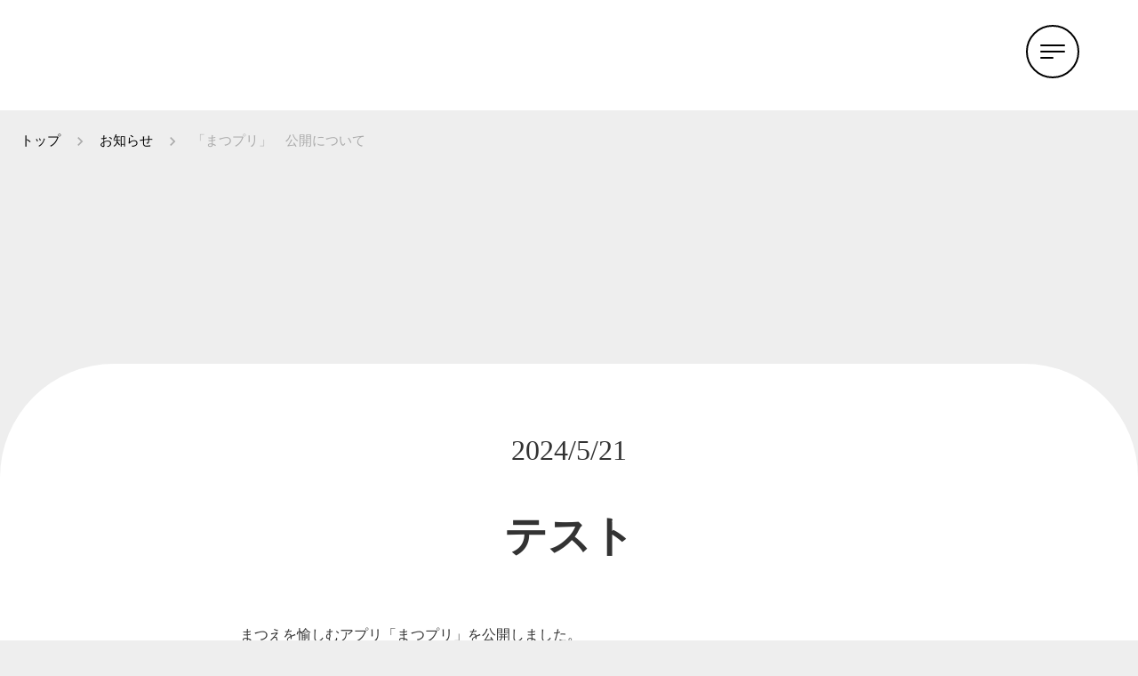

--- FILE ---
content_type: text/html;charset=utf-8
request_url: https://matsukuru.com/posts-1/1FQJ2pdq
body_size: 40277
content:
<!DOCTYPE html>
<html lang>
<head><meta charset="utf-8">
<meta name="viewport" content="width=device-width, initial-scale=1">
<title>株式会社まつくる｜松江のまちづくりを実践</title>
<link rel="preconnect" href="https://fonts.gstatic.com" crossorigin>
<meta name="generator" content="Studio.Design">
<meta name="robots" content="all">
<meta property="og:site_name" content="株式会社まつくる｜松江のまちづくりを実践">
<meta property="og:title" content="株式会社まつくる｜松江のまちづくりを実践">
<meta property="og:image" content="https://storage.googleapis.com/production-os-assets/assets/3dd31e02-4336-4c10-ac58-c74baff9fab8">
<meta property="og:description" content="地域の人々と共に夢を描き、リアルを生み出し、 地域住民・企業が活躍を実感できる持続可能な地方創生を地域の中間支援組織として実践します。">
<meta property="og:type" content="website">
<meta name="description" content="地域の人々と共に夢を描き、リアルを生み出し、 地域住民・企業が活躍を実感できる持続可能な地方創生を地域の中間支援組織として実践します。">
<meta property="twitter:card" content="summary_large_image">
<meta property="twitter:image" content="https://storage.googleapis.com/production-os-assets/assets/3dd31e02-4336-4c10-ac58-c74baff9fab8">
<meta name="apple-mobile-web-app-title" content="株式会社まつくる｜松江のまちづくりを実践">
<meta name="format-detection" content="telephone=no,email=no,address=no">
<meta name="chrome" content="nointentdetection">
<meta property="og:url" content="/posts-1/1FQJ2pdq">
<link rel="icon" type="image/png" href="https://storage.googleapis.com/production-os-assets/assets/6dcf4be2-9722-41e0-af60-32462c956095" data-hid="2c9d455">
<link rel="apple-touch-icon" type="image/png" href="https://storage.googleapis.com/production-os-assets/assets/6dcf4be2-9722-41e0-af60-32462c956095" data-hid="74ef90c"><link rel="modulepreload" as="script" crossorigin href="/_nuxt/entry.c33efc46.js"><link rel="preload" as="style" href="/_nuxt/entry.4bab7537.css"><link rel="prefetch" as="image" type="image/svg+xml" href="/_nuxt/close_circle.c7480f3c.svg"><link rel="prefetch" as="image" type="image/svg+xml" href="/_nuxt/round_check.0ebac23f.svg"><link rel="prefetch" as="script" crossorigin href="/_nuxt/LottieRenderer.7a046306.js"><link rel="prefetch" as="script" crossorigin href="/_nuxt/error-404.767318fd.js"><link rel="prefetch" as="script" crossorigin href="/_nuxt/error-500.75638267.js"><link rel="stylesheet" href="/_nuxt/entry.4bab7537.css"><style>.page-enter-active{transition:.6s cubic-bezier(.4,.4,0,1)}.page-leave-active{transition:.3s cubic-bezier(.4,.4,0,1)}.page-enter-from,.page-leave-to{opacity:0}</style><style>:root{--rebranding-loading-bg:#e5e5e5;--rebranding-loading-bar:#222}</style><style>.app[data-v-d12de11f]{align-items:center;flex-direction:column;height:100%;justify-content:center;width:100%}.title[data-v-d12de11f]{font-size:34px;font-weight:300;letter-spacing:2.45px;line-height:30px;margin:30px}</style><style>.DynamicAnnouncer[data-v-cc1e3fda]{height:1px;margin:-1px;overflow:hidden;padding:0;position:absolute;width:1px;clip:rect(0,0,0,0);border-width:0;white-space:nowrap}</style><style>.TitleAnnouncer[data-v-1a8a037a]{height:1px;margin:-1px;overflow:hidden;padding:0;position:absolute;width:1px;clip:rect(0,0,0,0);border-width:0;white-space:nowrap}</style><style>.publish-studio-style[data-v-74fe0335]{transition:.4s cubic-bezier(.4,.4,0,1)}</style><style>.product-font-style[data-v-ed93fc7d]{transition:.4s cubic-bezier(.4,.4,0,1)}</style><style>/*! * Font Awesome Free 6.4.2 by @fontawesome - https://fontawesome.com * License - https://fontawesome.com/license/free (Icons: CC BY 4.0, Fonts: SIL OFL 1.1, Code: MIT License) * Copyright 2023 Fonticons, Inc. */.fa-brands,.fa-solid{-moz-osx-font-smoothing:grayscale;-webkit-font-smoothing:antialiased;--fa-display:inline-flex;align-items:center;display:var(--fa-display,inline-block);font-style:normal;font-variant:normal;justify-content:center;line-height:1;text-rendering:auto}.fa-solid{font-family:Font Awesome\ 6 Free;font-weight:900}.fa-brands{font-family:Font Awesome\ 6 Brands;font-weight:400}:host,:root{--fa-style-family-classic:"Font Awesome 6 Free";--fa-font-solid:normal 900 1em/1 "Font Awesome 6 Free";--fa-style-family-brands:"Font Awesome 6 Brands";--fa-font-brands:normal 400 1em/1 "Font Awesome 6 Brands"}@font-face{font-display:block;font-family:Font Awesome\ 6 Free;font-style:normal;font-weight:900;src:url(https://storage.googleapis.com/production-os-assets/assets/fontawesome/1629704621943/6.4.2/webfonts/fa-solid-900.woff2) format("woff2"),url(https://storage.googleapis.com/production-os-assets/assets/fontawesome/1629704621943/6.4.2/webfonts/fa-solid-900.ttf) format("truetype")}@font-face{font-display:block;font-family:Font Awesome\ 6 Brands;font-style:normal;font-weight:400;src:url(https://storage.googleapis.com/production-os-assets/assets/fontawesome/1629704621943/6.4.2/webfonts/fa-brands-400.woff2) format("woff2"),url(https://storage.googleapis.com/production-os-assets/assets/fontawesome/1629704621943/6.4.2/webfonts/fa-brands-400.ttf) format("truetype")}</style><style>.spinner[data-v-36413753]{animation:loading-spin-36413753 1s linear infinite;height:16px;pointer-events:none;width:16px}.spinner[data-v-36413753]:before{border-bottom:2px solid transparent;border-right:2px solid transparent;border-color:transparent currentcolor currentcolor transparent;border-style:solid;border-width:2px;opacity:.2}.spinner[data-v-36413753]:after,.spinner[data-v-36413753]:before{border-radius:50%;box-sizing:border-box;content:"";height:100%;position:absolute;width:100%}.spinner[data-v-36413753]:after{border-left:2px solid transparent;border-top:2px solid transparent;border-color:currentcolor transparent transparent currentcolor;border-style:solid;border-width:2px;opacity:1}@keyframes loading-spin-36413753{0%{transform:rotate(0deg)}to{transform:rotate(1turn)}}</style><style>@font-face{font-family:grandam;font-style:normal;font-weight:400;src:url(https://storage.googleapis.com/studio-front/fonts/grandam.ttf) format("truetype")}@font-face{font-family:Material Icons;font-style:normal;font-weight:400;src:url(https://storage.googleapis.com/production-os-assets/assets/material-icons/1629704621943/MaterialIcons-Regular.eot);src:local("Material Icons"),local("MaterialIcons-Regular"),url(https://storage.googleapis.com/production-os-assets/assets/material-icons/1629704621943/MaterialIcons-Regular.woff2) format("woff2"),url(https://storage.googleapis.com/production-os-assets/assets/material-icons/1629704621943/MaterialIcons-Regular.woff) format("woff"),url(https://storage.googleapis.com/production-os-assets/assets/material-icons/1629704621943/MaterialIcons-Regular.ttf) format("truetype")}.StudioCanvas{display:flex;height:auto;min-height:100dvh}.StudioCanvas>.sd{min-height:100dvh;overflow:clip}a,abbr,address,article,aside,audio,b,blockquote,body,button,canvas,caption,cite,code,dd,del,details,dfn,div,dl,dt,em,fieldset,figcaption,figure,footer,form,h1,h2,h3,h4,h5,h6,header,hgroup,html,i,iframe,img,input,ins,kbd,label,legend,li,main,mark,menu,nav,object,ol,p,pre,q,samp,section,select,small,span,strong,sub,summary,sup,table,tbody,td,textarea,tfoot,th,thead,time,tr,ul,var,video{border:0;font-family:sans-serif;line-height:1;list-style:none;margin:0;padding:0;text-decoration:none;-webkit-font-smoothing:antialiased;-webkit-backface-visibility:hidden;box-sizing:border-box;color:#333;transition:.3s cubic-bezier(.4,.4,0,1);word-spacing:1px}a:focus:not(:focus-visible),button:focus:not(:focus-visible),summary:focus:not(:focus-visible){outline:none}nav ul{list-style:none}blockquote,q{quotes:none}blockquote:after,blockquote:before,q:after,q:before{content:none}a,button{background:transparent;font-size:100%;margin:0;padding:0;vertical-align:baseline}ins{text-decoration:none}ins,mark{background-color:#ff9;color:#000}mark{font-style:italic;font-weight:700}del{text-decoration:line-through}abbr[title],dfn[title]{border-bottom:1px dotted;cursor:help}table{border-collapse:collapse;border-spacing:0}hr{border:0;border-top:1px solid #ccc;display:block;height:1px;margin:1em 0;padding:0}input,select{vertical-align:middle}textarea{resize:none}.clearfix:after{clear:both;content:"";display:block}[slot=after] button{overflow-anchor:none}</style><style>.sd{flex-wrap:nowrap;max-width:100%;pointer-events:all;z-index:0;-webkit-overflow-scrolling:touch;align-content:center;align-items:center;display:flex;flex:none;flex-direction:column;position:relative}.sd::-webkit-scrollbar{display:none}.sd,.sd.richText *{transition-property:all,--g-angle,--g-color-0,--g-position-0,--g-color-1,--g-position-1,--g-color-2,--g-position-2,--g-color-3,--g-position-3,--g-color-4,--g-position-4,--g-color-5,--g-position-5,--g-color-6,--g-position-6,--g-color-7,--g-position-7,--g-color-8,--g-position-8,--g-color-9,--g-position-9,--g-color-10,--g-position-10,--g-color-11,--g-position-11}input.sd,textarea.sd{align-content:normal}.sd[tabindex]:focus{outline:none}.sd[tabindex]:focus-visible{outline:1px solid;outline-color:Highlight;outline-color:-webkit-focus-ring-color}input[type=email],input[type=tel],input[type=text],select,textarea{-webkit-appearance:none}select{cursor:pointer}.frame{display:block;overflow:hidden}.frame>iframe{height:100%;width:100%}.frame .formrun-embed>iframe:not(:first-child){display:none!important}.image{position:relative}.image:before{background-position:50%;background-size:cover;border-radius:inherit;content:"";height:100%;left:0;pointer-events:none;position:absolute;top:0;transition:inherit;width:100%;z-index:-2}.sd.file{cursor:pointer;flex-direction:row;outline:2px solid transparent;outline-offset:-1px;overflow-wrap:anywhere;word-break:break-word}.sd.file:focus-within{outline-color:Highlight;outline-color:-webkit-focus-ring-color}.file>input[type=file]{opacity:0;pointer-events:none;position:absolute}.sd.text,.sd:where(.icon){align-content:center;align-items:center;display:flex;flex-direction:row;justify-content:center;overflow:visible;overflow-wrap:anywhere;word-break:break-word}.sd:where(.icon.fa){display:inline-flex}.material-icons{align-items:center;display:inline-flex;font-family:Material Icons;font-size:24px;font-style:normal;font-weight:400;justify-content:center;letter-spacing:normal;line-height:1;text-transform:none;white-space:nowrap;word-wrap:normal;direction:ltr;text-rendering:optimizeLegibility;-webkit-font-smoothing:antialiased}.sd:where(.icon.material-symbols){align-items:center;display:flex;font-style:normal;font-variation-settings:"FILL" var(--symbol-fill,0),"wght" var(--symbol-weight,400);justify-content:center;min-height:1em;min-width:1em}.sd.material-symbols-outlined{font-family:Material Symbols Outlined}.sd.material-symbols-rounded{font-family:Material Symbols Rounded}.sd.material-symbols-sharp{font-family:Material Symbols Sharp}.sd.material-symbols-weight-100{--symbol-weight:100}.sd.material-symbols-weight-200{--symbol-weight:200}.sd.material-symbols-weight-300{--symbol-weight:300}.sd.material-symbols-weight-400{--symbol-weight:400}.sd.material-symbols-weight-500{--symbol-weight:500}.sd.material-symbols-weight-600{--symbol-weight:600}.sd.material-symbols-weight-700{--symbol-weight:700}.sd.material-symbols-fill{--symbol-fill:1}a,a.icon,a.text{-webkit-tap-highlight-color:rgba(0,0,0,.15)}.fixed{z-index:2}.sticky{z-index:1}.button{transition:.4s cubic-bezier(.4,.4,0,1)}.button,.link{cursor:pointer}.submitLoading{opacity:.5!important;pointer-events:none!important}.richText{display:block;word-break:break-word}.richText [data-thread],.richText a,.richText blockquote,.richText em,.richText h1,.richText h2,.richText h3,.richText h4,.richText li,.richText ol,.richText p,.richText p>code,.richText pre,.richText pre>code,.richText s,.richText strong,.richText table tbody,.richText table tbody tr,.richText table tbody tr>td,.richText table tbody tr>th,.richText u,.richText ul{backface-visibility:visible;color:inherit;font-family:inherit;font-size:inherit;font-style:inherit;font-weight:inherit;letter-spacing:inherit;line-height:inherit;text-align:inherit}.richText p{display:block;margin:10px 0}.richText>p{min-height:1em}.richText img,.richText video{height:auto;max-width:100%;vertical-align:bottom}.richText h1{display:block;font-size:3em;font-weight:700;margin:20px 0}.richText h2{font-size:2em}.richText h2,.richText h3{display:block;font-weight:700;margin:10px 0}.richText h3{font-size:1em}.richText h4,.richText h5{font-weight:600}.richText h4,.richText h5,.richText h6{display:block;font-size:1em;margin:10px 0}.richText h6{font-weight:500}.richText [data-type=table]{overflow-x:auto}.richText [data-type=table] p{white-space:pre-line;word-break:break-all}.richText table{border:1px solid #f2f2f2;border-collapse:collapse;border-spacing:unset;color:#1a1a1a;font-size:14px;line-height:1.4;margin:10px 0;table-layout:auto}.richText table tr th{background:hsla(0,0%,96%,.5)}.richText table tr td,.richText table tr th{border:1px solid #f2f2f2;max-width:240px;min-width:100px;padding:12px}.richText table tr td p,.richText table tr th p{margin:0}.richText blockquote{border-left:3px solid rgba(0,0,0,.15);font-style:italic;margin:10px 0;padding:10px 15px}.richText [data-type=embed_code]{margin:20px 0;position:relative}.richText [data-type=embed_code]>.height-adjuster>.wrapper{position:relative}.richText [data-type=embed_code]>.height-adjuster>.wrapper[style*=padding-top] iframe{height:100%;left:0;position:absolute;top:0;width:100%}.richText [data-type=embed_code][data-embed-sandbox=true]{display:block;overflow:hidden}.richText [data-type=embed_code][data-embed-code-type=instagram]>.height-adjuster>.wrapper[style*=padding-top]{padding-top:100%}.richText [data-type=embed_code][data-embed-code-type=instagram]>.height-adjuster>.wrapper[style*=padding-top] blockquote{height:100%;left:0;overflow:hidden;position:absolute;top:0;width:100%}.richText [data-type=embed_code][data-embed-code-type=codepen]>.height-adjuster>.wrapper{padding-top:50%}.richText [data-type=embed_code][data-embed-code-type=codepen]>.height-adjuster>.wrapper iframe{height:100%;left:0;position:absolute;top:0;width:100%}.richText [data-type=embed_code][data-embed-code-type=slideshare]>.height-adjuster>.wrapper{padding-top:56.25%}.richText [data-type=embed_code][data-embed-code-type=slideshare]>.height-adjuster>.wrapper iframe{height:100%;left:0;position:absolute;top:0;width:100%}.richText [data-type=embed_code][data-embed-code-type=speakerdeck]>.height-adjuster>.wrapper{padding-top:56.25%}.richText [data-type=embed_code][data-embed-code-type=speakerdeck]>.height-adjuster>.wrapper iframe{height:100%;left:0;position:absolute;top:0;width:100%}.richText [data-type=embed_code][data-embed-code-type=snapwidget]>.height-adjuster>.wrapper{padding-top:30%}.richText [data-type=embed_code][data-embed-code-type=snapwidget]>.height-adjuster>.wrapper iframe{height:100%;left:0;position:absolute;top:0;width:100%}.richText [data-type=embed_code][data-embed-code-type=firework]>.height-adjuster>.wrapper fw-embed-feed{-webkit-user-select:none;-moz-user-select:none;user-select:none}.richText [data-type=embed_code_empty]{display:none}.richText ul{margin:0 0 0 20px}.richText ul li{list-style:disc;margin:10px 0}.richText ul li p{margin:0}.richText ol{margin:0 0 0 20px}.richText ol li{list-style:decimal;margin:10px 0}.richText ol li p{margin:0}.richText hr{border-top:1px solid #ccc;margin:10px 0}.richText p>code{background:#eee;border:1px solid rgba(0,0,0,.1);border-radius:6px;display:inline;margin:2px;padding:0 5px}.richText pre{background:#eee;border-radius:6px;font-family:Menlo,Monaco,Courier New,monospace;margin:20px 0;padding:25px 35px;white-space:pre-wrap}.richText pre code{border:none;padding:0}.richText strong{color:inherit;display:inline;font-family:inherit;font-weight:900}.richText em{font-style:italic}.richText a,.richText u{text-decoration:underline}.richText a{color:#007cff;display:inline}.richText s{text-decoration:line-through}.richText [data-type=table_of_contents]{background-color:#f5f5f5;border-radius:2px;color:#616161;font-size:16px;list-style:none;margin:0;padding:24px 24px 8px;text-decoration:underline}.richText [data-type=table_of_contents] .toc_list{margin:0}.richText [data-type=table_of_contents] .toc_item{color:currentColor;font-size:inherit!important;font-weight:inherit;list-style:none}.richText [data-type=table_of_contents] .toc_item>a{border:none;color:currentColor;font-size:inherit!important;font-weight:inherit;text-decoration:none}.richText [data-type=table_of_contents] .toc_item>a:hover{opacity:.7}.richText [data-type=table_of_contents] .toc_item--1{margin:0 0 16px}.richText [data-type=table_of_contents] .toc_item--2{margin:0 0 16px;padding-left:2rem}.richText [data-type=table_of_contents] .toc_item--3{margin:0 0 16px;padding-left:4rem}.sd.section{align-content:center!important;align-items:center!important;flex-direction:column!important;flex-wrap:nowrap!important;height:auto!important;max-width:100%!important;padding:0!important;width:100%!important}.sd.section-inner{position:static!important}@property --g-angle{syntax:"<angle>";inherits:false;initial-value:180deg}@property --g-color-0{syntax:"<color>";inherits:false;initial-value:transparent}@property --g-position-0{syntax:"<percentage>";inherits:false;initial-value:.01%}@property --g-color-1{syntax:"<color>";inherits:false;initial-value:transparent}@property --g-position-1{syntax:"<percentage>";inherits:false;initial-value:100%}@property --g-color-2{syntax:"<color>";inherits:false;initial-value:transparent}@property --g-position-2{syntax:"<percentage>";inherits:false;initial-value:100%}@property --g-color-3{syntax:"<color>";inherits:false;initial-value:transparent}@property --g-position-3{syntax:"<percentage>";inherits:false;initial-value:100%}@property --g-color-4{syntax:"<color>";inherits:false;initial-value:transparent}@property --g-position-4{syntax:"<percentage>";inherits:false;initial-value:100%}@property --g-color-5{syntax:"<color>";inherits:false;initial-value:transparent}@property --g-position-5{syntax:"<percentage>";inherits:false;initial-value:100%}@property --g-color-6{syntax:"<color>";inherits:false;initial-value:transparent}@property --g-position-6{syntax:"<percentage>";inherits:false;initial-value:100%}@property --g-color-7{syntax:"<color>";inherits:false;initial-value:transparent}@property --g-position-7{syntax:"<percentage>";inherits:false;initial-value:100%}@property --g-color-8{syntax:"<color>";inherits:false;initial-value:transparent}@property --g-position-8{syntax:"<percentage>";inherits:false;initial-value:100%}@property --g-color-9{syntax:"<color>";inherits:false;initial-value:transparent}@property --g-position-9{syntax:"<percentage>";inherits:false;initial-value:100%}@property --g-color-10{syntax:"<color>";inherits:false;initial-value:transparent}@property --g-position-10{syntax:"<percentage>";inherits:false;initial-value:100%}@property --g-color-11{syntax:"<color>";inherits:false;initial-value:transparent}@property --g-position-11{syntax:"<percentage>";inherits:false;initial-value:100%}</style><style>.snackbar[data-v-e23c1c77]{align-items:center;background:#fff;border:1px solid #ededed;border-radius:6px;box-shadow:0 16px 48px -8px rgba(0,0,0,.08),0 10px 25px -5px rgba(0,0,0,.11);display:flex;flex-direction:row;gap:8px;justify-content:space-between;left:50%;max-width:90vw;padding:16px 20px;position:fixed;top:32px;transform:translateX(-50%);-webkit-user-select:none;-moz-user-select:none;user-select:none;width:480px;z-index:9999}.snackbar.v-enter-active[data-v-e23c1c77],.snackbar.v-leave-active[data-v-e23c1c77]{transition:.4s cubic-bezier(.4,.4,0,1)}.snackbar.v-enter-from[data-v-e23c1c77],.snackbar.v-leave-to[data-v-e23c1c77]{opacity:0;transform:translate(-50%,-10px)}.snackbar .convey[data-v-e23c1c77]{align-items:center;display:flex;flex-direction:row;gap:8px;padding:0}.snackbar .convey .icon[data-v-e23c1c77]{background-position:50%;background-repeat:no-repeat;flex-shrink:0;height:24px;width:24px}.snackbar .convey .message[data-v-e23c1c77]{font-size:14px;font-style:normal;font-weight:400;line-height:20px;white-space:pre-line}.snackbar .convey.error .icon[data-v-e23c1c77]{background-image:url(/_nuxt/close_circle.c7480f3c.svg)}.snackbar .convey.error .message[data-v-e23c1c77]{color:#f84f65}.snackbar .convey.success .icon[data-v-e23c1c77]{background-image:url(/_nuxt/round_check.0ebac23f.svg)}.snackbar .convey.success .message[data-v-e23c1c77]{color:#111}.snackbar .button[data-v-e23c1c77]{align-items:center;border-radius:40px;color:#4b9cfb;display:flex;flex-shrink:0;font-family:Inter;font-size:12px;font-style:normal;font-weight:700;justify-content:center;line-height:16px;padding:4px 8px}.snackbar .button[data-v-e23c1c77]:hover{background:#f5f5f5}</style><style>a[data-v-757b86f2]{align-items:center;border-radius:4px;bottom:20px;height:20px;justify-content:center;left:20px;perspective:300px;position:fixed;transition:0s linear;width:84px;z-index:2000}@media (hover:hover){a[data-v-757b86f2]{transition:.4s cubic-bezier(.4,.4,0,1);will-change:width,height}a[data-v-757b86f2]:hover{height:32px;width:200px}}[data-v-757b86f2] .custom-fill path{fill:var(--03ccd9fe)}.fade-enter-active[data-v-757b86f2],.fade-leave-active[data-v-757b86f2]{position:absolute;transform:translateZ(0);transition:opacity .3s cubic-bezier(.4,.4,0,1);will-change:opacity,transform}.fade-enter-from[data-v-757b86f2],.fade-leave-to[data-v-757b86f2]{opacity:0}</style><style>.design-canvas__modal{height:100%;pointer-events:none;position:fixed;transition:none;width:100%;z-index:2}.design-canvas__modal:focus{outline:none}.design-canvas__modal.v-enter-active .studio-canvas,.design-canvas__modal.v-leave-active,.design-canvas__modal.v-leave-active .studio-canvas{transition:.4s cubic-bezier(.4,.4,0,1)}.design-canvas__modal.v-enter-active .studio-canvas *,.design-canvas__modal.v-leave-active .studio-canvas *{transition:none!important}.design-canvas__modal.isNone{transition:none}.design-canvas__modal .design-canvas__modal__base{height:100%;left:0;pointer-events:auto;position:fixed;top:0;transition:.4s cubic-bezier(.4,.4,0,1);width:100%;z-index:-1}.design-canvas__modal .studio-canvas{height:100%;pointer-events:none}.design-canvas__modal .studio-canvas>*{background:none!important;pointer-events:none}</style></head>
<body ><div id="__nuxt"><div><span></span><!----><!----></div></div><script type="application/json" id="__NUXT_DATA__" data-ssr="true">[["Reactive",1],{"data":2,"state":22,"_errors":23,"serverRendered":25,"path":26,"pinia":27},{"dynamicDataposts-1/1FQJ2pdq":3},{"body":4,"title":5,"slug":6,"_meta":7,"_filter":20,"id":21},"\u003Cp data-uid=\"aQrcEqlE\" data-time=\"1716273441391\">まつえを愉しむアプリ「まつプリ」を公開しました。\u003C/p>\u003Cp data-uid=\"p22_BvsQ\" data-time=\"1716273666012\">現在は「まつえ土曜夜市」「まつトゥク」の２コンテンツですが、\u003C/p>\u003Cp data-uid=\"tYP5S6ZY\" data-time=\"1716273666012\">今後さらに増やしていく予定です。\u003C/p>\u003Cp data-uid=\"qMqxDXDN\" data-time=\"1716273669837\">\u003C/p>\u003Cp data-uid=\"7ZnzTfEt\" data-time=\"1716273536097\">以下URLより、ダウンロードできます。\u003C/p>\u003Cp data-uid=\"SIWY6R4A\" data-time=\"1716273618153\">【Google Play】\u003C/p>\u003Cp data-uid=\"jX3yh5ih\" data-time=\"1716273600313\">\u003Ca target=\"_blank\" href=\"https://play.google.com/store/apps/details?id=tokyo.eventos.matsukuru&amp;hl=gsw&amp;pli=1\" data-has-link=\"true\" rel=\"\">https://play.google.com/store/apps/details?id=tokyo.eventos.matsukuru&amp;hl=gsw&amp;pli=1\u003C/a>\u003C/p>\u003Cp data-uid=\"KcqQmAwq\" data-time=\"1716273639808\">【APP Store】\u003C/p>\u003Cp data-uid=\"JGHacZCa\" data-time=\"1716273600313\">\u003Ca target=\"_blank\" href=\"https://apps.apple.com/jp/app/%E3%81%BE%E3%81%A4%E3%83%97%E3%83%AA/id6456453569\" data-has-link=\"true\" rel=\"\">https://apps.apple.com/jp/app/%E3%81%BE%E3%81%A4%E3%83%97%E3%83%AA/id6456453569\u003C/a>\u003C/p>\u003Cfigure data-uid=\"zBqQSplJ\" data-time=\"1716273661513\" data-thread=\"\" style=\"text-align: \">\u003Cimg src=\"https://storage.googleapis.com/studio-cms-assets/projects/BXaxK6wYq7/s-1469x760_v-fms_webp_cdc12158-7fcb-4cd2-b380-e224e356fdf8.jpg\" alt=\"\" width=\"\" height=\"\">\u003Cfigcaption>\u003C/figcaption>\u003C/figure>","「まつプリ」　公開について","1FQJ2pdq",{"project":8,"publishedAt":10,"createdAt":11,"order":12,"publishType":13,"schema":14,"uid":18,"updatedAt":19},{"id":9},"40AitX9ArcoedU7GY7iE",["Date","2024-05-07T06:43:00.000Z"],["Date","2024-05-21T06:36:57.000Z"],-1,"draft",{"id":15,"key":16,"postType":17},"d2wCyNKGHCQ0EacKRmtH","posts","post","bGfh0d9u",["Date","2024-05-21T06:43:56.000Z"],[],"LQ18VLA3MeT7OEXAUqIR",{},{"dynamicDataposts-1/1FQJ2pdq":24},null,true,"/posts-1/1FQJ2pdq",{"cmsContentStore":28,"indexStore":31,"projectStore":34,"productStore":48,"pageHeadStore":489},{"listContentsMap":29,"contentMap":30},["Map"],["Map"],{"routeType":32,"host":33},"publish","matsukuru.com",{"project":35},{"id":36,"name":37,"type":38,"customDomain":39,"iconImage":39,"coverImage":40,"displayBadge":41,"integrations":42,"snapshot_path":46,"snapshot_id":47,"recaptchaSiteKey":-1},"BXaxK6wYq7","株式会社まつくる","web","","https://storage.googleapis.com/production-os-assets/assets/d5ae64a2-4459-40e3-9f92-1e431149727e",false,[43],{"integration_name":44,"code":45},"typesquare","unused","https://storage.googleapis.com/studio-publish/projects/BXaxK6wYq7/VqXwk5GPOR/","VqXwk5GPOR",{"product":49,"isLoaded":25,"selectedModalIds":486,"redirectPage":24,"isInitializedRSS":41,"pageViewMap":487,"symbolViewMap":488},{"breakPoints":50,"colors":63,"fonts":64,"head":119,"info":125,"pages":132,"resources":427,"symbols":430,"style":456,"styleVars":458,"enablePassword":41,"classes":483,"publishedUid":485},[51,54,57,60],{"maxWidth":52,"name":53},480,"mobile",{"maxWidth":55,"name":56},840,"tablet",{"maxWidth":58,"name":59},1140,"small",{"maxWidth":61,"name":62},340,"mini",[],[65,82,88,100,105,109,113,117],{"family":66,"subsets":67,"variants":70,"vendor":81},"Lato",[68,69],"latin","latin-ext",[71,72,73,74,75,76,77,78,79,80],"100","100italic","300","300italic","regular","italic","700","700italic","900","900italic","google",{"family":83,"subsets":84,"variants":86,"vendor":81},"Noto Sans JP",[85,68],"japanese",[71,73,75,87,77,79],"500",{"family":89,"subsets":90,"variants":96,"vendor":81},"Roboto Slab",[91,92,93,94,68,69,95],"cyrillic","cyrillic-ext","greek","greek-ext","vietnamese",[71,97,73,75,87,98,77,99,79],"200","600","800",{"family":101,"subsets":102,"variants":103,"vendor":81},"Roboto",[91,92,93,94,68,69,95],[71,72,73,74,75,76,87,104,77,78,79,80],"500italic",{"family":106,"subsets":107,"variants":108,"vendor":81},"DM Sans",[68,69],[75,76,87,104,77,78],{"family":110,"subsets":111,"variants":112,"vendor":81},"Sawarabi Gothic",[91,85,68,69,95],[75],{"family":114,"subsets":115,"variants":116,"vendor":81},"Pacifico",[91,92,68,69,95],[75],{"family":118,"vendor":44},"A1ゴシック R",{"favicon":120,"meta":121,"title":124},"https://storage.googleapis.com/production-os-assets/assets/6dcf4be2-9722-41e0-af60-32462c956095",{"description":122,"og:image":123},"地域の人々と共に夢を描き、リアルを生み出し、 地域住民・企業が活躍を実感できる持続可能な地方創生を地域の中間支援組織として実践します。","https://storage.googleapis.com/production-os-assets/assets/3dd31e02-4336-4c10-ac58-c74baff9fab8","株式会社まつくる｜松江のまちづくりを実践",{"baseWidth":126,"created_at":127,"screen":128,"type":38,"updated_at":130,"version":131},1280,1518591100346,{"baseWidth":126,"height":129,"isAutoHeight":41,"width":126,"workingState":41},600,1518792996878,"4.1.3",[133,144,148,152,158,163,173,179,183,193,200,206,210,214,218,222,226,230,234,238,242,246,250,254,258,266,273,279,284,288,292,296,300,304,308,312,316,320,324,328,332,336,340,344,348,352,356,360,364,368,372,376,380,384,388,392,396,400,404,408,415,421],{"head":134,"id":139,"type":140,"uuid":141,"symbolIds":142},{"favicon":135,"meta":136,"title":138},"https://storage.googleapis.com/production-os-assets/assets/7e35307b-8165-4a58-b952-63d863f74307",{"description":122,"og:image":137},"https://storage.googleapis.com/production-os-assets/assets/ba607e20-a36c-4176-986b-6afc89d4ed3f","株式会社まつくる｜ふれる、くらす 、つどう　まつえをつくる","3","page","55badcb8-5a04-494e-b676-9063ff58f090",[143],"ed4b8951-89ae-4304-95d8-f22a617dbde8",{"id":145,"type":140,"uuid":146,"symbolIds":147},"mizube-1","2d25bf44-756c-4ab4-892c-c8f40e02c6ee",[143],{"id":149,"type":140,"uuid":150,"symbolIds":151},"mizube-2","bdf89da4-2c81-4f12-bb50-adb3fa0d6884",[],{"head":153,"id":155,"type":140,"uuid":156,"symbolIds":157},{"favicon":135,"meta":154,"title":138},{"description":122,"og:image":137},"/","32c91387-4df1-4aa3-b73b-43e8aa671dee",[143],{"head":159,"id":140,"type":140,"uuid":161,"symbolIds":162},{"favicon":135,"meta":160,"title":138},{"description":122,"og:image":137},"b88b7892-4479-48e5-bb27-d6ab42245d49",[143],{"head":164,"id":170,"type":140,"uuid":171,"symbolIds":172},{"favicon":165,"meta":166,"title":169},"https://storage.googleapis.com/production-os-assets/assets/03702dd0-2c51-4304-9b50-ea1d4fa37d17",{"description":167,"og:image":168},"みずべをぶらり、にぎわいずらり。水辺の賑わい空間を創出するため 市民が愉しめる企画をたくさん(エトセトラ)用意しました。","https://storage.googleapis.com/production-os-assets/assets/c4a2a510-a260-4bcc-9d6d-7e2a5422165d","みずべを愉しむエトセトラ","mizube-3","504234c6-7417-4ff4-9fe9-43c6be7d1ef2",[],{"head":174,"id":176,"type":140,"uuid":177,"symbolIds":178},{"favicon":165,"meta":175,"title":169},{"description":167,"og:image":168},"mizube","75b29af0-280a-494f-aa25-6c4ccfbc4a53",[],{"id":180,"type":140,"uuid":181,"symbolIds":182},"6-2","9d33c98c-2efb-4365-96c1-235b189001f6",[143],{"head":184,"id":190,"type":140,"uuid":191,"symbolIds":192},{"favicon":185,"meta":186,"title":189},"https://storage.googleapis.com/production-os-assets/assets/dee8ca70-1013-42c1-961e-0ba025037fdf",{"description":187,"og:image":188},"まつえ土曜夜市特設サイト","https://storage.googleapis.com/production-os-assets/assets/36f4a314-713c-4b8a-b1ca-215b0ee2f9a3","まつえ土曜夜市","doyouyoichi-1","1803d8fc-8bac-4a1c-90a3-861b9c58a129",[],{"head":194,"id":197,"type":140,"uuid":198,"symbolIds":199},{"favicon":185,"meta":195,"title":189},{"description":187,"og:image":196},"https://storage.googleapis.com/production-os-assets/assets/57dcb236-260b-469b-96f2-0d41e61c75c3","doyouyoichi_pass","85b3e761-fc1b-44d3-b66c-ebfa7d1a49a2",[],{"id":201,"redirectTo":202,"type":203,"uuid":204,"symbolIds":205},"doyouyoichi","https://doyouyoichi.com/","redirect","4895fb7b-93b7-488d-a629-734b164b3993",[],{"id":207,"type":140,"uuid":208,"symbolIds":209},"form","f2e95108-c846-440e-8758-e208eec229fa",[],{"id":211,"type":140,"uuid":212,"symbolIds":213},"about","c2102e32-4033-4b23-a9de-caad83ff5850",[143],{"id":215,"type":140,"uuid":216,"symbolIds":217},"event","77a44ba6-a1cd-491d-90ec-d6334ec269a2",[143],{"id":219,"type":140,"uuid":220,"symbolIds":221},"flyer","d78f58b8-3062-4d75-a060-eedd6f17c0d2",[],{"id":223,"type":140,"uuid":224,"symbolIds":225},"event-1","5d982b1f-399c-4269-8c9b-15fa24aa2748",[143],{"id":227,"type":140,"uuid":228,"symbolIds":229},"contact","5fc337bd-846e-421a-b4c9-6a4bc5c53c2a",[143],{"id":231,"type":140,"uuid":232,"symbolIds":233},"about-us","25481fb1-2ed9-474e-b5b7-d53f4f2ba333",[143],{"id":235,"type":140,"uuid":236,"symbolIds":237},"about-us-2","09ad81e7-1af8-4412-85c2-a470068038b4",[143],{"id":239,"type":140,"uuid":240,"symbolIds":241},"news","8c1c5ea3-d3a8-470a-a0cb-e00a199888aa",[143],{"id":243,"type":140,"uuid":244,"symbolIds":245},"top-3-2","26121cb1-03bd-4f64-a73d-1c8d6bf0b5cd",[143],{"id":247,"type":140,"uuid":248,"symbolIds":249},"top-3-2-1","d1ed8b38-91cd-4a45-abc8-ed8ea00eae82",[143],{"id":251,"type":140,"uuid":252,"symbolIds":253},"3-1-1-1-2-2-1","22f3b928-0958-4bfc-8fee-f6d1d7439663",[143],{"id":255,"type":140,"uuid":256,"symbolIds":257},"privacy","fad3f80c-5498-4d73-bf85-89eefe2cb783",[],{"head":259,"id":261,"position":262,"uuid":264,"symbolIds":265},{"meta":260,"title":39},{"description":39,"og:image":39},"cms",{"x":263,"y":263},0,"27653d85-c1e3-4486-b30a-ccc8dde7d9b0",[],{"id":267,"query":268,"type":140,"uuid":271,"symbolIds":272},"search2",[269],{"key":270},"q","fe37bfe2-944d-4a7b-b4e7-168463dfa091",[],{"id":274,"query":275,"type":140,"uuid":277,"symbolIds":278},"search",[276],{"key":270},"48fc7692-c41c-4783-aa1b-dacb5d31c44e",[],{"id":280,"isCookieModal":41,"responsive":25,"type":281,"uuid":282,"symbolIds":283},"1-2","modal","7c63fca0-c571-4a91-b9fc-6a5f67837693",[],{"id":285,"isCookieModal":41,"responsive":25,"type":281,"uuid":286,"symbolIds":287},"1-1","5e248033-7043-407d-a336-95c9779d1571",[],{"id":289,"isCookieModal":41,"responsive":25,"type":281,"uuid":290,"symbolIds":291},"1","fcdc472c-9bd5-45b7-aa7b-f2f73b94a783",[],{"id":293,"isCookieModal":41,"responsive":25,"type":281,"uuid":294,"symbolIds":295},"7","cfae5432-205a-4de8-bdfd-42ecb42ea384",[],{"id":297,"isCookieModal":41,"responsive":25,"type":281,"uuid":298,"symbolIds":299},"2-3","1025cd1b-0ba4-4024-917f-c7dac6af8c18",[],{"id":301,"isCookieModal":41,"responsive":25,"type":281,"uuid":302,"symbolIds":303},"2-2","e7d83024-4717-4138-a409-1f816d41a999",[],{"id":305,"isCookieModal":41,"responsive":25,"type":281,"uuid":306,"symbolIds":307},"2-1","3d137a2c-539a-497e-80c7-c114f33f9031",[],{"id":309,"isCookieModal":41,"responsive":25,"type":281,"uuid":310,"symbolIds":311},"2-6","19d9b24c-f4c6-432b-a0f2-1ede8af8fae9",[],{"id":313,"isCookieModal":41,"responsive":25,"type":281,"uuid":314,"symbolIds":315},"2-5","fd9a3a8f-9d23-40b8-bb26-c4f454e7c831",[],{"id":317,"isCookieModal":41,"responsive":25,"type":281,"uuid":318,"symbolIds":319},"2-9","72748556-078f-4911-afe0-c2ff0555dce8",[],{"id":321,"isCookieModal":41,"responsive":25,"type":281,"uuid":322,"symbolIds":323},"2-8","a1d0d509-ac1f-460c-8442-4ecd0c7c47bf",[],{"id":325,"isCookieModal":41,"responsive":25,"type":281,"uuid":326,"symbolIds":327},"2-7","1b132419-5bd4-414d-9260-bca91d25750e",[],{"id":329,"isCookieModal":41,"responsive":25,"type":281,"uuid":330,"symbolIds":331},"2-4","8d3653ab-7c82-4e36-877d-e29898ca3312",[],{"id":333,"isCookieModal":41,"responsive":25,"type":281,"uuid":334,"symbolIds":335},"2","291f8905-ec16-4916-8298-0cfa921f9bae",[],{"id":337,"isCookieModal":41,"responsive":25,"type":281,"uuid":338,"symbolIds":339},"5-2","8192d287-e567-4d90-afc2-09f10bcbb915",[],{"id":341,"isCookieModal":41,"responsive":25,"type":281,"uuid":342,"symbolIds":343},"5-1","b1ae33f4-0298-46d2-9a97-e53919d9d263",[],{"id":345,"isCookieModal":41,"responsive":25,"type":281,"uuid":346,"symbolIds":347},"5","a8f19728-623d-4b16-b7f5-c8b8e39ac366",[],{"id":349,"isCookieModal":41,"responsive":25,"type":281,"uuid":350,"symbolIds":351},"4-8","e81f4cdd-19f6-452b-ac40-21fec07a29ad",[],{"id":353,"isCookieModal":41,"responsive":25,"type":281,"uuid":354,"symbolIds":355},"4-2","dcedc08c-53c7-4eee-bd2b-9e15bbf1c0a2",[],{"id":357,"isCookieModal":41,"responsive":25,"type":281,"uuid":358,"symbolIds":359},"4-7","5a264bf2-b9f8-48ed-974c-631766c19b14",[],{"id":361,"isCookieModal":41,"responsive":25,"type":281,"uuid":362,"symbolIds":363},"4-6","5aa4c3fb-a5d8-46f2-9bdd-ab71c852c98c",[],{"id":365,"isCookieModal":41,"responsive":25,"type":281,"uuid":366,"symbolIds":367},"4-3","36126733-480e-4086-bb0a-02abd0916956",[],{"id":369,"isCookieModal":41,"responsive":25,"type":281,"uuid":370,"symbolIds":371},"4-5","c09ac749-150c-4faa-a298-1e6abb5016c9",[],{"id":373,"isCookieModal":41,"responsive":25,"type":281,"uuid":374,"symbolIds":375},"4-1","9e8b8e18-f815-4b5b-823e-30a3452758e1",[],{"id":377,"isCookieModal":41,"responsive":25,"type":281,"uuid":378,"symbolIds":379},"4-4","f528feac-2b15-4ae8-bb8e-e4a013021cf9",[],{"id":381,"isCookieModal":41,"responsive":25,"type":281,"uuid":382,"symbolIds":383},"4","8f960864-e501-4355-adfc-ebfd0f56ff1a",[],{"id":385,"isCookieModal":41,"responsive":25,"type":281,"uuid":386,"symbolIds":387},"modal-top","261dc13a-7c48-447d-86db-5824c6c98ab0",[],{"id":389,"isCookieModal":41,"responsive":25,"type":281,"uuid":390,"symbolIds":391},"modal-about","277774df-dd9e-4f84-984c-0c19759ce089",[],{"id":393,"isCookieModal":41,"responsive":25,"type":281,"uuid":394,"symbolIds":395},"modal-news","f57511cc-5ba0-41c8-8bff-10814e0c4ed4",[],{"id":397,"isCookieModal":41,"responsive":25,"type":281,"uuid":398,"symbolIds":399},"modal-news-about","8716ac68-cec4-4acb-9d00-16297c2edf89",[],{"id":401,"isCookieModal":41,"responsive":25,"type":281,"uuid":402,"symbolIds":403},"modal-about-us","dbaffcbb-898d-4ad9-bd33-ffcf52b2f80f",[],{"id":405,"isCookieModal":41,"responsive":25,"type":281,"uuid":406,"symbolIds":407},"modal-contact","67810f58-6650-4749-bc20-9001d419f0ac",[],{"cmsRequest":409,"head":411,"id":412,"type":140,"uuid":413,"symbolIds":414},{"contentSlug":410,"schemaKey":16},"{{$route.params.slug}}",{"title":124},"posts/:slug","d2e55318-fba2-41dc-b08d-daa43b48a937",[143],{"cmsRequest":416,"head":417,"id":418,"type":140,"uuid":419,"symbolIds":420},{"contentSlug":410,"schemaKey":16},{"title":124},"posts-1/:slug","1818c676-cf52-4b98-a081-88a71d26c037",[143],{"cmsRequest":422,"id":424,"type":140,"uuid":425,"symbolIds":426},{"contentSlug":410,"schemaKey":423},"tags","tags/:slug","cc7715af-7637-4bf1-8ee0-e3d87d8714f4",[],{"rssList":428,"apiList":429,"cmsProjectId":9},[],[],[431,433,435,437,439,441,443,445,447,449,451,452,454],{"uuid":432},"56e07616-3479-4034-b4ec-fb6dfeeed932",{"uuid":434},"4ce53208-edf4-4432-9202-4a0fb93db2bd",{"uuid":436},"0ac45600-1d23-4559-bf71-410dcb24a23c",{"uuid":438},"48edaed4-2ef7-48d1-855e-2f3fe01da2fb",{"uuid":440},"c2b31a32-70b3-4da9-b4a7-4521c74e1a21",{"uuid":442},"ac90070c-84e9-4c81-858e-a8acbfeb22da",{"uuid":444},"1aa84917-fdef-4cef-9b5a-560b40b2b186",{"uuid":446},"596a76ed-1cda-4bb7-9689-a8822779624d",{"uuid":448},"d8f592d6-84f5-46ae-832f-f900de0bc893",{"uuid":450},"2655b8dc-a19b-4980-9cdf-9c9b7a6041fb",{"uuid":143},{"uuid":453},"7c415587-1561-4d26-bd12-f4d56772b26b",{"uuid":455},"ee29cb6b-8e2e-43b2-864a-e5965d41fa15",{"fontFamily":457},[],{"fontFamily":459},[460,462,465,468,470,473,476,478,480],{"key":461,"name":39,"value":66},"0e89389b",{"key":463,"name":39,"value":464},"a394462f","'Noto Sans JP'",{"key":466,"name":39,"value":467},"8e93162e","'Roboto Slab'",{"key":469,"name":39,"value":101},"72838ac9",{"key":471,"name":39,"value":472},"d8b58883","'DM Sans'",{"key":474,"name":39,"value":475},"528dd12b","'Sawarabi Gothic'",{"key":477,"name":39,"value":114},"a0b7fba0",{"key":479,"name":39,"value":475},"de8d83f6",{"key":481,"name":39,"value":482},"9282a986","'A1ゴシック R'",{"typography":484},[],"20251128072132",[],{},["Map"],{"googleFontMap":490,"typesquareLoaded":41,"hasCustomFont":41,"materialSymbols":491},["Map"],[]]</script><script>window.__NUXT__={};window.__NUXT__.config={public:{apiBaseUrl:"https://api.studiodesignapp.com/api",cmsApiBaseUrl:"https://api.cms.studiodesignapp.com",previewBaseUrl:"https://preview.studio.site",facebookAppId:"569471266584583",firebaseApiKey:"AIzaSyBkjSUz89vvvl35U-EErvfHXLhsDakoNNg",firebaseProjectId:"studio-7e371",firebaseAuthDomain:"studio-7e371.firebaseapp.com",firebaseDatabaseURL:"https://studio-7e371.firebaseio.com",firebaseStorageBucket:"studio-7e371.appspot.com",firebaseMessagingSenderId:"373326844567",firebaseAppId:"1:389988806345:web:db757f2db74be8b3",studioDomain:".studio.site",studioPublishUrl:"https://storage.googleapis.com/studio-publish",studioPublishIndexUrl:"https://storage.googleapis.com/studio-publish-index",rssApiPath:"https://rss.studiodesignapp.com/rssConverter",embedSandboxDomain:".studioiframesandbox.com",apiProxyUrl:"https://studio-api-proxy-rajzgb4wwq-an.a.run.app",proxyApiBaseUrl:"",isDev:false,fontsApiBaseUrl:"https://fonts.studio.design",jwtCookieName:"jwt_token"},app:{baseURL:"/",buildAssetsDir:"/_nuxt/",cdnURL:""}}</script><script type="module" src="/_nuxt/entry.c33efc46.js" crossorigin></script></body>
</html>

--- FILE ---
content_type: text/plain; charset=utf-8
request_url: https://analytics.studiodesignapp.com/event
body_size: -229
content:
Message published: 17924443138195491